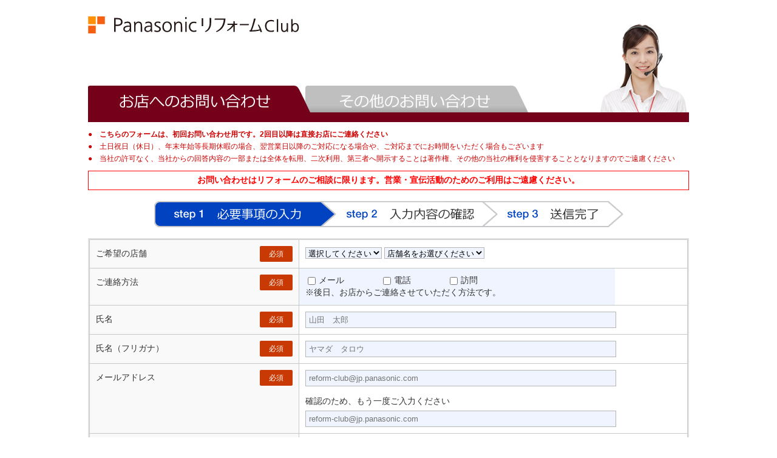

--- FILE ---
content_type: text/html; charset=utf-8
request_url: https://reform-club.panasonic.com/form/form.php
body_size: 27740
content:
<!DOCTYPE html PUBLIC "-//W3C//DTD XHTML 1.0 Transitional//EN" "http://www.w3.org/TR/xhtml1/DTD/xhtml1-transitional.dtd">
<html lang="ja">
<head>
<!-- Google Tag Manager -->
<script>(function(w,d,s,l,i){w[l]=w[l]||[];w[l].push({'gtm.start':new Date().getTime(),event:'gtm.js'});var f=d.getElementsByTagName(s)[0],  j=d.createElement(s),dl=l!='dataLayer'?'&l='+l:'';j.async=true;j.src='https://www.googletagmanager.com/gtm.js?id='+i+dl;f.parentNode.insertBefore(j,f);})(window,document,'script','dataLayer','GTM-WMTZTW6');</script>
<!-- End Google Tag Manager -->
<meta http-equiv="Content-Type" content="text/html; charset=utf-8" />
<meta name="description" content="PanasonicリフォームClub（パナソニック リフォーム クラブ）へのお問い合わせのページです。パナソニックのリフォーム会社、住宅リフォームの専門店PanasonicリフォームClub（パナソニック リフォーム クラブ）。豊富なリフォーム事例やお近くのリフォーム店を探せます。リフォームのご相談はPanasonicリフォームClub（パナソニック リフォーム クラブ）へ。" />
<meta name="keywords" content="PanasonicリフォームClub,パナソニック リフォーム クラブ,リフォーム,住宅リフォーム,住まいリフォーム,増改築,パナソニック" />
<title>お問い合わせ｜住宅リフォームのPanasonicリフォームClub</title>
<meta http-equiv="Content-Style-Type" content="text/css" />
<link rel="stylesheet" href="css/base.css" type="text/css" />
<link rel="stylesheet" href="css/exvalidation.css" type="text/css" />
<script type="text/javascript" src="./js/jquery-3.3.1.min.js"></script>
<script type="text/javascript" src="./js/jquery.easing.js"></script>
<script type="text/javascript" src="./js/exvalidation.js"></script>
<script type="text/javascript" src="./js/exchecker-ja.js"></script>
<script type="text/javascript" src="./js/jquery.autoKana.js"></script>
<script type="text/javascript" src="./js/jquery.ajaxzip2.js"></script>
<script type="text/javascript">
  window.telFlg = true;
  window.errPos = 'right';
  window.reEnter = '';
  window.pref = '';
  window.shopName = '';
</script>
<script type="text/javascript" src="./js/0_setting.js"></script>
<script type="text/javascript" src="./js/national_load.js"></script>
<script type="text/javascript" src="./js/list_load.js"></script>
<script type="text/javascript" src="./js/shop_select.js"></script>
<script type="text/javascript" src="./js/form.js"></script>
</head>
<body>
<!-- Google Tag Manager (noscript) -->
<noscript><iframe src="https://www.googletagmanager.com/ns.html?id=GTM-WMTZTW6"
        height="0" width="0" style="display:none;visibility:hidden"></iframe></noscript>
<!-- End Google Tag Manager (noscript) -->
<div id="wrap">
  <div id="logo"><img src="img/logo.gif" width="348" height="28" /></div>
  <div id="form-head">
    <ul id="form-head-tab">
      <li id="form-tab-shop-on">お店へのお問い合わせ</li>
      <li id="form-tab-other"><a href="form.php?ftype=d">その他のお問い合わせ</a></li>
    </ul>
    <div id="form-head-img"><img src="img/head_img.jpg" width="148" height="158" alt="" /></div>
  </div>
  <ul class="notice-list cl-notice">
    <li class="point">こちらのフォームは、初回お問い合わせ用です。2回目以降は直接お店にご連絡ください</li>
    <li>土日祝日（休日）、年末年始等長期休暇の場合、翌営業日以降のご対応になる場合や、ご対応までにお時間をいただく場合もございます</li>
    <li>当社の許可なく、当社からの回答内容の一部または全体を転用、二次利用、第三者へ開示することは著作権、その他の当社の権利を侵害することとなりますのでご遠慮ください</li>
  </ul>
  <p class="notice-lead">お問い合わせはリフォームのご相談に限ります。営業・宣伝活動のためのご利用はご遠慮ください。</p>
  <div class="step-wrap"><img src="img/step01.gif" width="773" height="43" /></div>
  <form name="form" id="form" method="post" action="form_confirm.php">
  <div class="form-wrap">
      <table border="0" cellspacing="0" cellpadding="0" class="form-table">
        <tr>
          <th scope="row"><div class="form-title">
            <div class="head">ご希望の店舗</div>
            <div class="require-head">必須</div>
          </div></th>
          <td>
            <div class="form-container">
              <div class="form-main">
                  <select name="shop_pref" id="shop_pref">
                    <option value="">選択してください</option>
                  </select>
                <select name="shopName" id="shopName">
                    <option value="">店舗名をお選びください</option>
                </select>
              </div>
              <div id="check-shopName" class="form-success">
                <p>入力完了</p>
              </div>
            </div>
          </td>
        </tr>
        <tr>
          <th scope="row">
            <div class="form-title">
              <div class="head">ご連絡方法</div>
              <div class="require-head">必須</div>
            </div>
          </th>
          <td><div class="form-container">
            <div id="contact" class="form-main">
              <ul class="form-list">
                <li><input type="checkbox" name="contact[]" value="0" id="contact-mail" class="formNb" ><label for="contact-mail">メール</label></li>
                <li><input type="checkbox" name="contact[]" value="1" id="contact-tel" class="formNb" ><label for="contact-tel">電話</label></li>
                <li><input type="checkbox" name="contact[]" value="2" id="contact-visit" class="formNb" ><label for="contact-visit">訪問</label></li>
                </ul>
              <p >※後日、お店からご連絡させていただく方法です。</p>
            </div>
            <div id="check-contact" class="form-success">
              <p>入力完了</p>
            </div>
          </div>
          </td>
        </tr>

        <tr>
          <th scope="row"><div class="form-title">
            <div class="head">氏名</div>
            <div class="require-head">必須</div>
          </div></th>
          <td>
            <div class="form-container">
              <div class="form-main"><input name="name" type="text" value="" id="name" placeholder="山田　太郎" /></div>
              <div id="check-name" class="form-success">
                <p>入力完了</p>
              </div>
            </div>
          </td>
        </tr>
        <tr>
          <th scope="row"><div class="form-title">
            <div class="head">氏名（フリガナ）</div>
            <div class="require-head">必須</div>
          </div></th>
          <td>
            <div class="form-container">
              <div class="form-main"><input name="kana" type="text" value="" id="kana" placeholder="ヤマダ　タロウ" /></div>
              <div id="check-kana" class="form-success">
                <p>入力完了</p>
              </div>
            </div>
          </td>
        </tr>
        <tr>
          <th scope="row"><div class="form-title">
            <div class="head">メールアドレス</div>
            <div class="require-head">必須</div>
          </div></th>
          <td>
          <div class="form-section">
            <div class="form-container">
              <div class="form-main"><input name="mail" type="email" value="" id="mail" placeholder="reform-club@jp.panasonic.com" /></div>
              <div id="check-mail" class="form-success">
                <p>入力完了</p>
              </div>
            </div>
          </div>
          <div>
            <div class="form-container form-2nd">
              <div class="form-main">
                <p class="mail-comfirm-txt">確認のため、もう一度ご入力ください</p>
                <input name="remail" type="email" value="" id="remail" placeholder="reform-club@jp.panasonic.com" />
              </div>
              <div id="check-remail" class="form-success">
                <p>入力完了</p>
              </div>
            </div>
          </div></td>
        </tr>
        <tr>
          <th scope="row"><div class="form-title">
            <div class="head">住所</div>
            <div class="require-head">必須</div>
          </div></th>
          <td>
            <div class="form-section">
              <div class="form-container">
                <div class="form-main">
                  <div id="post-num-wrap">
                    <div id="post-num-left">
                      郵便番号
                      <input name="zip" type="tel" value="" id="zip" class="post-num" placeholder="1234567" />
                      <input type="button" value="住所検索" id="search" />
                    </div>
                    <div id="post-num-right">※郵便番号に誤りがある場合、<br />住所の自動入力は行われません</div>
                  </div>
                  <p id="post-num-notice">※数字のみ。「-」ハイフンは入れないでください。</p>
                </div>
                <div id="check-zip" class="form-success">
                  <p>入力完了</p>
                </div>
              </div>
            </div>
            <div class="form-section form-container form-2nd">
              <div class="form-main">
                <p>都道府県</p>
                <select name="pref" id="pref">
<option value="">選択してください</option>
<option value="0">北海道</option>
<option value="1">青森県</option>
<option value="2">岩手県</option>
<option value="3">宮城県</option>
<option value="4">秋田県</option>
<option value="5">山形県</option>
<option value="6">福島県</option>
<option value="7">茨城県</option>
<option value="8">栃木県</option>
<option value="9">群馬県</option>
<option value="10">埼玉県</option>
<option value="11">千葉県</option>
<option value="12">東京都</option>
<option value="13">神奈川県</option>
<option value="14">新潟県</option>
<option value="15">富山県</option>
<option value="16">石川県</option>
<option value="17">福井県</option>
<option value="18">山梨県</option>
<option value="19">長野県</option>
<option value="20">岐阜県</option>
<option value="21">静岡県</option>
<option value="22">愛知県</option>
<option value="23">三重県</option>
<option value="24">滋賀県</option>
<option value="25">京都府</option>
<option value="26">大阪府</option>
<option value="27">兵庫県</option>
<option value="28">奈良県</option>
<option value="29">和歌山県</option>
<option value="30">鳥取県</option>
<option value="31">島根県</option>
<option value="32">岡山県</option>
<option value="33">広島県</option>
<option value="34">山口県</option>
<option value="35">徳島県</option>
<option value="36">香川県</option>
<option value="37">愛媛県</option>
<option value="38">高知県</option>
<option value="39">福岡県</option>
<option value="40">佐賀県</option>
<option value="41">長崎県</option>
<option value="42">熊本県</option>
<option value="43">大分県</option>
<option value="44">宮崎県</option>
<option value="45">鹿児島県</option>
<option value="46">沖縄県</option>
<!--                  <option value="" selected="selected">選択してください</option>
                  <option value="北海道">北海道</option>
                  <option value="青森県">青森県</option>
                  <option value="岩手県">岩手県</option>
                  <option value="宮城県">宮城県</option>
                  <option value="秋田県">秋田県</option>
                  <option value="山形県">山形県</option>
                  <option value="福島県">福島県</option>
                  <option value="茨城県">茨城県</option>
                  <option value="栃木県">栃木県</option>
                  <option value="群馬県">群馬県</option>
                  <option value="埼玉県">埼玉県</option>
                  <option value="千葉県">千葉県</option>
                  <option value="東京都">東京都</option>
                  <option value="神奈川県">神奈川県</option>
                  <option value="新潟県">新潟県</option>
                  <option value="富山県">富山県</option>
                  <option value="石川県">石川県</option>
                  <option value="福井県">福井県</option>
                  <option value="山梨県">山梨県</option>
                  <option value="長野県">長野県</option>
                  <option value="岐阜県">岐阜県</option>
                  <option value="静岡県">静岡県</option>
                  <option value="愛知県">愛知県</option>
                  <option value="三重県">三重県</option>
                  <option value="滋賀県">滋賀県</option>
                  <option value="京都府">京都府</option>
                  <option value="大阪府">大阪府</option>
                  <option value="兵庫県">兵庫県</option>
                  <option value="奈良県">奈良県</option>
                  <option value="和歌山県">和歌山県</option>
                  <option value="鳥取県">鳥取県</option>
                  <option value="島根県">島根県</option>
                  <option value="岡山県">岡山県</option>
                  <option value="広島県">広島県</option>
                  <option value="山口県">山口県</option>
                  <option value="徳島県">徳島県</option>
                  <option value="香川県">香川県</option>
                  <option value="愛媛県">愛媛県</option>
                  <option value="高知県">高知県</option>
                  <option value="福岡県">福岡県</option>
                  <option value="佐賀県">佐賀県</option>
                  <option value="長崎県">長崎県</option>
                  <option value="熊本県">熊本県</option>
                  <option value="大分県">大分県</option>
                  <option value="宮崎県">宮崎県</option>
                  <option value="鹿児島県">鹿児島県</option>
                  <option value="沖縄県">沖縄県</option>-->
                </select>
              </div>
              <div id="check-pref" class="form-success">
                <p>入力完了</p>
              </div>
            </div>
            <div class="form-section form-container form-2nd">
              <div class="form-main">
                <p>市区町村</p>
                <div><input name="city" type="text" value="" id="city" placeholder="門真市門真" /></div>
              </div>
              <div id="check-city" class="form-success">
                  <p>入力完了</p>
              </div>
            </div>
            <div class="form-container form-2nd">
              <div class="form-main">
                <p>番地以下、ビル名・マンション名</p>
                <div><input name="area" type="text" value="" id="area" placeholder="1048 ○○ビル" /></div>
              </div>
          </div></td>
        </tr>
        <tr>
          <th scope="row"><div class="form-title">
            <div class="head">電話番号</div>
            <div id="require-head-tel" class="require-head">必須</div>
          </div></th>
          <td>
            <div class="form-container">
              <div class="form-main">
                <div><input name="tel" type="tel" value="" id="tel" placeholder="0000000000" /></div>
                <p class="tel-notice">※数字のみ。「-」ハイフンは入れないでください。</p>
              </div>
              <div id="check-tel" class="form-success">
                <p>入力完了</p>
              </div>
            </div>
          </td>
        </tr>
        <tr>
          <th scope="row"><div class="form-title">
            <div class="head">お問い合わせ内容<br>
              ※ポイントのみご入力ください。<br>(詳細内容は店舗からの返信後にお打合せください)<br>
              ※URLやメールアドレスは記入できません。</div>
            <div class="require-head">必須</div>
          </div></th>
          <td>
            <div class="form-container">
              <div class="form-main">
                <div class="inquiry-textarea-wrap">
                  <div class="inquiry-textarea"><textarea name="inquiry" id="inquiry" placeholder="ここに内容をいれてください。&#13;&#10;(200文字以内)" ></textarea></div>
                  <div class="inquiry-exp-wrap">
                    <p class="inquiry-exp-title">〈記入内容例〉</p>
                    <ul class="inquiry-exp-list">
                      <li>リフォーム内容と費用について</li>
                      <li>お見積りのご依頼について</li>
                      <li>工事期間について</li>
                      <li>見学会について</li>
                      <li>現在の住まいのお悩みについて<br />
                          など</li>
                    </ul>
                  </div>
                </div>
            </div>
              <div id="check-inquiry" class="form-success">
                <p>入力完了</p>
              </div>
            </div>
          </td>
        </tr>
        <tr>
          <th scope="row">
            <div class="form-title">
              <div class="head">利用規約</div>
              <div class="require-head">必須</div>
            </div>
          </th>
          <td><div>
            <div class="form-policy">
            <p>下記をお読みの上、同意される場合はチェックボックスにチェックを入れてください。</p>
            <div class="policy-wrap">
              <p class="policy-title">個人情報の取扱いに関する規約</p>
              <dl>
                <dt>第１条（総則）</dt>
                <dd>パナソニック　 ハウジングソリューションズ株式会社<br>
                  営業本部 住宅・建築政策推進室 政策企画部（以下「当社」といいます）は、次の各号に掲げるサービス（以下「本サービス」といいます）をお申込者様（以下「お客様」といいます）にご提供するに際し、当社所定の「個人情報保護方針」及び「個人情報の取扱いに関する規約」（以下「本規約」といいます）に基づき、お客様よりお預かりした特定の個人を識別するための情報（以下「個人情報」といいます）を適切に取り扱うものとします。</dd>
                <dd>（１）ご希望のリフォーム関連資料を送付するサービス</dd>
                <dd>（２）リフォームに関するお問合せ（ご質問、ご相談等）に回答するサービス</dd>
                <dd>（３）メールマガジンを定期的に発信するサービス</dd>
                <dt>第２条（利用目的）</dt>
                <dd>当社は、次の各号に掲げる目的の達成に必要な範囲内において個人情報を利用できるものとします。なお、当社は、お客様ご本人から新たに同意を得ることなく、個人情報をその他の目的のために使用いたしません。</dd>
                <dd>（１）リフォーム関連資料の送付</dd>
                <dd>（２）リフォームに関するお問合せの各地PanasonicリフォームClub加盟店（以下「加盟店」といいます）へのお取次ぎ及びお問合せ履歴の保管・管理</dd>
                <dd>（３）メールマガジンの発信</dd>
                <dd>（４）本サービスに関するお問合せ（ご質問、ご相談等）への回答</dd>
                <dd>（５）前各号に掲げる目的に付帯関連するお客様への通知・連絡</dd>
                <dt>第３条（個人情報の任意提供）</dt>
                <dd>当社への個人情報のご提供はお客様ご本人の任意によるものであるところ、前条に掲げる目的の達成に必要となる情報を当社にご提供いただけない場合、本サービスの一部又は全部をご利用いただけない可能性があることをお客様は了承するものとします。</dd>
                <dt>第４条（個人情報の第三者提供）</dt>
                <dd class="number">１．当社は、「個人情報の保護に関する法律（平成一五年五月三十日法律第五十七号）」第２３条第１項各号に定めるもののほか、お客様ご本人からの同意を得ることなく、個人情報を第三者に対し提供いたしません。</dd>
                <dd class="number">２．前項の定めにかかわらず、第１条第２号のサービスをお客様にご提供する場合、当社は加盟店に対し個人情報を提供できるものとします。なお、この場合、加盟店は、次に掲げる目的の達成に必要な範囲内において個人情報を利用できるものとします。</dd>
                <dd>（１）リフォームに関するお問合せへの回答及びお問合せ履歴の保管・管理</dd>
                <dd>（２）前号に掲げる目的に付帯関連するお客様への通知・連絡</dd>
                <dt>第５条（個人情報の取扱いの委託）</dt>
                <dd>当社は、第２条各号の目的の達成に必要な範囲内において、個人情報の取扱いの一部又は全部を当社との間で適切に個人情報保護に関する契約を締結した委託先に委託できるものとします。<br>
                  本サービスお申し込みに際し、当社又は当社が業務委託する事業者又は業務提携先が、クッキーを利用して情報を収集することについてご同意を頂きます。<br>
                  お客様は、ブラウザ（閲覧ソフト）の設定により、クッキーの受け取りを拒否したり、クッキーを受け取ったとき警告を表示させたりできますが、その結果、サービスの全部または一部がご利用になれなくなることがあります。</dd>
                <dt>第６条（安全管理のために講じた措置）</dt>
                <dd>当社は、個人情報の漏えい、滅失、毀損等（以下、「漏えい等」）を防止するため、個人情報保護方針を策定したうえで下記の措置を講じています。</dd>
                <dd class="indent">・個人情報保護の責任者を設置し、個人情報保護の体制を整備しています。</dd>
                <dd class="indent">・個人情報の取得、利用、保存、提供、削除・廃棄等の段階ごとに、取り扱い方法、責任者の役割等について個人情報の取り扱いルールを策定するとともに、定期的な内部監査等により管理状況の確認を実施しています。</dd>
                <dd class="indent">・個人情報の取り扱いの留意事項等について、従業員に定期的な教育・研修を実施しています。</dd>
                <dd class="indent">・個人情報を取り扱うゾーンの入退出管理などの物理的対策を講じることにより、個人情報への不正なアクセスや持ち出し等を防止するための措置を講じています。</dd>
                <dd class="indent">・情報に応じて、アクセス制限、アクセス証跡の取得、データの暗号化等の措置を実施するとともに、情報システムを外部からの不正アクセスまたは不正ソフトウェアなどから保護する仕組みを導入しています。</dd>
                <dd class="indent">・個人情報を外国に保管している場合には、当該外国における個人情報の保護に関する制度を把握した上で安全管理措置を実施しています。</dd>
                <dd class="indent">・万一当社の取り扱う個人情報について漏えい等の事態が生じたときは、法令の定めに従い、個人情報保護委員会への報告やご本人への通知等の適切な対応をとります。</dd>
                <dt>第７条（個人情報の開示等及びお問合せ窓口）</dt>
                <dd>当社は、お客様からのご請求により、当社がお預かりしている個人情報の消去、利用目的の通知・開示、内容の訂正・追加・削除、利用の停止又は提供の停止（以下「開示等」といいます）に応じます。<br>
                  なお、開示等並びに個人情報の取扱いについてのご質問、ご不明点、ご不満等お問い合わせ窓口は次のとおりとします。
                </dd>
                </dl>
              <p>パナソニック ハウジングソリューションズ株式会社<br />
                営業本部<br />
                住宅・建築政策推進室 政策企画部<br />
                〒571-8686　大阪府門真市門真1048<br />
                TEL 06-6908-1131(大代表)</p>
            </div>
            </div>
            <div class="form-container">
              <div id="policy" class="form-main">
                <ul class="form-list">
                  <li><input type="checkbox" name="policy" value="0" id="policy-chk" class="formNb" ><label for="policy-chk">利用規約に同意する</label>
                    </li>
                  </ul>
              </div>
              <div id="check-policy" class="form-success">
                <p>入力完了</p>
              </div>
            </div>
          </div></td>
        </tr>
      </table>
  </div>
  <div class="submit-wrap"><img src="img/err_btn.gif" height="63" width="616" class="submit-no-complete"><button name="submit" type="submit" id="submit-btn"></button></div>
  <input name="ftype" type="hidden" value="0" />
  <input name="shopID" type="hidden" value="" id="shopID" />
  <input name="token" type="hidden" value="aa6d4395017dffe08868f5d43aa2a0d0" />
  </form>
</div>

<!-- Google Code for &#12501;&#12457;&#12540;&#12512;_&#12372;&#30456;&#35527;&#12539;&#12362;&#21839;&#12356;&#21512;&#12431;&#12379; Conversion Page -->
<script type="text/javascript">
/* <![CDATA[ */
var google_conversion_id = 867461569;
var google_conversion_label = "YqW4CKaO64QBEMHT0Z0D";
var google_remarketing_only = false;
/* ]]> */
</script>
<script type="text/javascript" src="//www.googleadservices.com/pagead/conversion.js">
</script>
<noscript>
<div style="display:inline;">
<img height="1" width="1" style="border-style:none;" alt="" src="//www.googleadservices.com/pagead/conversion/867461569/?label=YqW4CKaO64QBEMHT0Z0D&amp;guid=ON&amp;script=0"/>
</div>
</noscript>

<script type="text/javascript" language="javascript">
  /* <![CDATA[ */
  var yahoo_ydn_conv_io = "5oY4I.wOLDVrkBe1iD6F";
  var yahoo_ydn_conv_label = "WOFIIDERLKVHZ666G6N479388";
  var yahoo_ydn_conv_transaction_id = "";
  var yahoo_ydn_conv_value = "0";
  /* ]]> */
</script>
<script type="text/javascript" language="javascript" charset="UTF-8" src="https://b90.yahoo.co.jp/conv.js"></script>
</body>
</html>


--- FILE ---
content_type: text/css
request_url: https://reform-club.panasonic.com/form/css/base.css
body_size: 9049
content:
@charset "utf-8";

body {
	margin: 0;
	padding: 0;
	text-align: center;
	background: #fff;
	color:#333;
	font-family:"ヒラギノ角ゴ Pro W3","Hiragino Kaku Gothic Pro",HiraKakuPro-W3,"メイリオ", Meiryo,"ＭＳ Ｐゴシック","MS PGothic",sans-serif;
	font-size: 85%;
	line-height: 1.5em;
}

a,
a:visited {
   color: #0099FF;
   text-decoration: underline;
}

a:hover,
a:active {
   color: #5ED0FF;
   text-decoration: underline;
}

/*空白削除*/
p,div,span,ul,ol,li,blockquote,h1,h2,h3,h4,h5,h6,form,img,dl, dt, dd {
	margin: 0;
	padding: 0;
}

ul { list-style: none;}

a img {
	border: none;
	border-style: none;
 	decoration: none;
	outline: none;
}

.clearfix:after{
    content:".";
    display:block;
    height:0;
    clear:both;
    visibility:hidden;
}
.clearfix{
    display:inline-block;
    min-height:1%;  /* for IE 7*/
}
/* Hides from IE-mac */
* html .clearfix { height: 1%; }
.clearfix { display: block; }
/* End hide from IE-mac */


/* --- form setting ---*/

input[type=checkbox] {
    vertical-align: middle;
	margin-right: 5px;
}
input[type=radio] {
	margin: 0;
	padding: 0;
	vertical-align: middle;
	margin-right: 5px;
}
input[type=text],
input[type=email],
input[type=number],
input[type=tel] {
	width: 500px;
	padding: 5px;
	border: #B6B6B6 1px solid;
	background: #F0F4FF;
}
select {
	border: #B6B6B6 1px solid;
	background: #F0F4FF;
}
textarea {
	resize: vertical;
	box-sizing: border-box;
	width: 100%;
	height: 150px;
	padding: 5px;
	border: #B6B6B6 1px solid;
	background: #F0F4FF;
	font-family:"ヒラギノ角ゴ Pro W3","Hiragino Kaku Gothic Pro",HiraKakuPro-W3,"メイリオ", Meiryo,"ＭＳ Ｐゴシック","MS PGothic",sans-serif;
}

.first {
	background: #F0F4FF;
}

.norequired {
	background: #fff;
}

input[type=tel].post-num {
	width: 190px;
}

input[type=text].tel1 {
	width: 50px;
}

input[type=text].tel2 {
	width: 100px;
}

input[type=text].tel3 {
	width: 100px;
}

.submit-wrap,
.send-wrap {
	margin: 30px 0;
}

.submit-no-complete {
	display: block;
	width: 616px;
	height: 63px;
	margin: 0 auto;
}

#submit-btn {
	display: none;
	overflow: hidden;
	width: 616px;
	height: 63px;
	margin: 0 auto;
	padding: 0;
	text-indent: 105%;
	white-space: nowrap;
	background: url(../img/confirm_btn.gif) left top no-repeat;
	border: none;
	cursor: pointer;
}

#send-btn {
	display: block;
	overflow: hidden;
	width: 616px;
	height: 63px;
	margin: 0 auto;
	padding: 0;
	text-indent: 105%;
	white-space: nowrap;
	background: url(../img/send_btn.gif) left top no-repeat;
	border: none;
	cursor: pointer;
}

#revise-btn {
	display: block;
	overflow: hidden;
	width: 206px;
	height: 63px;
	margin: 0 auto;
	padding: 0;
	text-indent: 105%;
	white-space: nowrap;
	background: url(../img/revise_btn.gif) left top no-repeat;
	border: none;
	cursor: pointer;
}

/* form err css */

.err,
input[type="text"].err,
input[type="email"].err,
input[type="number"].err,
input[type="tel"].err {
	background-color: #FFFFCA;
}

a.err span {
	background-color: #FFFFCA;
}

.ok,
input[type="text"].ok,
input[type="email"].ok,
input[type="number"].ok,
input[type="tel"].ok {
	background-color: #fff;
}

a.ok span {
	background-color: #fff;
}

input:-webkit-autofill {
	-webkit-box-shadow: 0 0 0px 1000px white inset;
}
/* --- /form setting ---*/



#wrap {
	width: 990px;
	margin: 0 auto;
	text-align: left;
}

#logo {
	margin-top: 27px;
	margin-bottom: 86px;
}

#form-head {
	position: relative;
}

#title {
	margin-bottom: 10px;
	padding-bottom: 10px;
	border-bottom: #74001A 4px solid;
	color: #74001A;
	font-size: 200%;
}

.title-name {
	padding-right: 160px;
	line-height: 1.3;
}

#form-head-img {
	position: absolute;
	bottom: 4px;
	right: 0;
}

#mag-btn {
	position: absolute;
	top: -10px;
	left: 26em;
}

.cl-notice {
	color: #CC0000;
}

.size-notice {
	margin-top: 5px;
	font-size: 89%;
}

.notice-list {
	font-size: 89%;
}

.notice-list li {
	position: relative;
	padding-left: 1.2rem;
}

.notice-list li::before {
	content: "●";
	position: absolute;
	left: 0;
	top: 0;
}

.notice-list li.point {
	font-weight: bold;
}

.notice-lead {
	margin-top: 10px;
	padding: 5px 10px;
	border: 1px solid #ff0000;
	font-weight: bold;
	color: #ff0000;
	text-align: center;
}

.step-wrap {
	margin: 18px 0;
	text-align: center;
}

.form-wrap {
	border: #E1E1E1 2px solid;
}

.form-table,
.confirm-table {
	width: 100%;
	border-top:  #C8C8C8 1px solid;
	border-left: #C8C8C8 1px solid;
}

.form-table th,
.form-table td,
.confirm-table th,
.confirm-table td {
	border-bottom:  #C8C8C8 1px solid;
	border-right: #C8C8C8 1px solid;
}

.form-table th,
.confirm-table th {
	width: 35%;
	padding: 10px;
	text-align: left;
	font-weight: normal;
	vertical-align: top;
	background: #F9F9F9;
}

.form-table td,
.confirm-table td {
	width: 65%;
}

.confirm-table td {
	padding: 10px;
}

.form-title {
	overflow: hidden;
}

.form-title .head {
	padding: 3px 0;
	float: left;
}

.require-head {
	float: right;
	padding: 3px 15px;
	color: #fff;
	font-size: 89%;
	background: #C93903;
	border-radius: 2px;
}

.form-container {
	display: table;
	width: 100%;
}
.form-2nd {
	margin-top: -10px;
}

.form-main {
	display: table-cell;
	width: 500px;
	padding: 10px;
	float: left;
}

.form-main.textarea {
	width: 510px;
	padding: 10px 0 10px 10px;
}

.form-policy {
	width: 500px;
	padding: 10px;
}

.privacy-link-main {
	margin-top: 15px;
	padding-left: 1em;
	text-indent: -1em;
}

.privacy-link-main a {
	color: #CC0000;
}

.form-success {
	display: table-cell;
	width: 99px;
	padding-bottom: 13px;
	vertical-align: bottom;
}

#check-shopName {
	padding-bottom: 8px;
}

.form-success p {
	display: none;
	padding-left: 30px;
	background: url(../img/check_icon.png) left top no-repeat;
	min-height: 23px;
}

.form-section {
	margin-bottom: 5px;
}

#shop-pref-wrap {
	margin-right: 20px;
}

.tel-notice {
	margin-top: 5px;
	font-size: 65%;
}

.form-list {
	overflow: hidden;
}

.form-list li {
	float: left;
	margin-left: 60px;
}

.form-list li:first-child {
	margin-left: 0;
}

.mail-comfirm-txt {
	margin-bottom: 5px;
}

#post-num-wrap {
	overflow: hidden;
}

#post-num-left {
	float: left;
	width: 350px;
}

#post-num-right {
	float: left;
	width: 140px;
	padding-left: 1em;
	font-size: 65%;
	color: #ff0000;
	text-indent: -1em;
	line-height: 1.2;
}

#post-num-notice {
	margin-top: 5px;
	margin-left: 60px;
	font-size: 65%;
}

.inquiry-textarea-wrap {
	overflow: hidden;
}

.inquiry-textarea {
	width: 280px;
	float: left;
	margin-right: 10px;
}

.inquiry-textarea-other textarea {
	height: 100px;
}


.inquiry-exp-wrap {
	width: 210px;
	float: left;
	font-size: 89%;
}
.inquiry-exp-title {
	font-weight: bold;
}
.inquiry-exp-list {
	margin-left: 20px;
	list-style: disc;
}

.inquiry-exp-list li {
	text-indent: -5px;
}


.inquiry-lead {
	font-weight: bold;
}

.inquiry-list {
	overflow: hidden;
	margin-left: -30px;
	margin-top: -10px;
}

.inquiry-list li {
	float: left;
	width: 130px;
	margin-left: 30px;
	margin-top: 10px;
	white-space: nowrap;
}

.policy-wrap {
	overflow-y: scroll;
	height: 200px;
	margin-bottom: 10px;
	padding: 10px;
	font-size: 89%;
	border: #B6B6B6 1px solid;
}

.policy-title {
	font-weight: bold;
}

.policy-wrap dt {
	margin-top: 10px;
}

.policy-wrap dd {
	margin-left: 15px;
}

.policy-wrap dd.indent {
	padding-left: 1em;
	text-indent: -1em;
}



.confirm-title {
	margin-bottom: 10px;
}

.confirm-notice {
	margin: 20px 0;
	text-align: center;
}

.thanks-wrap {
	padding: 120px 0;
	text-align: center;
}

.thanks-title {
	margin-bottom: 15px;
	font-weight: bold;
}

.thanks-close {
	margin-top: 30px;
}


/*--- tab ---*/
#form-head-tab {
	overflow: hidden;
	position: relative;
	margin-bottom: 10px;
	border-bottom: #74001A 16px solid;
	z-index: 100;
}

#form-tab-shop-on {
	float: left;
	width: 358px;
	height: 44px;
	background: url(../img/tab_shop_on.jpg) left top no-repeat;
	overflow: hidden;
	text-indent: 105%;
	white-space: nowrap;
}

#form-tab-shop {
	float: left;
	overflow: hidden;
	text-indent: 105%;
	white-space: nowrap;
}


#form-tab-shop a {
	display: block;
	width: 358px;
	height: 44px;
	background: url(../img/tab_shop.jpg) left top no-repeat;
	background-position: 0 0;
}

#form-tab-shop a:hover {
	background-position: 0 -44px;
}


#form-tab-other-on {
	float: left;
	overflow: hidden;
	text-indent: 105%;
	white-space: nowrap;
	width: 367px;
	height: 44px;
	background: url(../img/tab_other_on.jpg) left top no-repeat;
}

#form-tab-other {
	float: left;
	overflow: hidden;
	text-indent: 105%;
	white-space: nowrap;
}

#form-tab-other a {
	display: block;
	width: 367px;
	height: 44px;
	background: url(../img/tab_other.jpg) left top no-repeat;
	background-position: 0 0;
}

#form-tab-other a:hover {
	background-position: 0 -44px;
}


/*--- mag_sample ---*/
#mag-wrap {
	width: 600px;
	margin: 0 auto;
	text-align: left;
}

#mag-head {
	position: relative;
}

#mag-head-close {
	position: absolute;
	top: 0;
	right: 0;
}

#mag-content {
	margin: 30px;
	text-align: center;
}

.close-block {
	display: inline-block;
	margin-top: 20px;
	padding-top: 5px;
}

.close-block a {
	color: #333;
}

--- FILE ---
content_type: text/css
request_url: https://reform-club.panasonic.com/form/css/exvalidation.css
body_size: 2959
content:
@charset "utf-8";

.errMsg {
	margin-left: 1em;
	padding-right: 10px;
	padding-bottom: 1px;
	display: block;
	line-height: 1.4;
	text-indent: -.9em;
}

.formError {
	padding-bottom: 13px;
	display: block;
	text-align: left;
}
.fixed {
	padding-bottom: 0;
}

	.formError .formErrorClose {
		padding-bottom: 9px;
		border: solid #0042C0 2px;
		border-radius: 12px;
		-moz-border-radius: 12px;
		-webkit-border-radius: 12px;
		display: block;
		width: 22px;
		height: 13px;
		position: absolute;
		top: -4px;
		right: -4px;
		color: #efefef;
		background: #0042C0;
		font-weight: bold;
		text-align: center;
		vertical-align: top;
		cursor: pointer;
		box-shadow: 1px -1px 3px #888;
		-moz-box-shadow: 1px -1px 3px #888;
		-webkit-box-shadow: 1px -1px 3px #888;
    _z-index:2;
	}
	.formError .formErrorClose:hover {
		background: #666;
	}
	.fixed .formErrorClose {
		display: none;
	}

	.formError .formErrorContent {
		border-radius: 3px;
		-moz-border-radius: 3px;
		-webkit-border-radius: 3px;
		padding: 6px 10px;
		width: 180px;
    position:relative;
		color: #fff;
		background: #0042C0;
		font-family: "Lucida Sans Unicode","Lucida Grande",Arial,Helvetica,"ヒラギノ丸ゴ Pro W4",HiraMaruPro-W4,"ヒラギノ角ゴ Pro W3","メイリオ",Meiryo,Osaka,sans-serif;
		font-size: 11px;
		box-shadow: 0px 0px 6px #888;
		-moz-box-shadow: 0px 0px 6px #888;
		-webkit-box-shadow: 0px 0px 6px #888;
    _z-index:1;
	}
	.fixed .formErrorContent {
		margin-top: .5em;
		border-radius: 0;
		-moz-border-radius: 0;
		-webkit-border-radius: 0;
		background: #f60;
		box-shadow: none;
		-moz-box-shadow: none;
		-webkit-box-shadow: none;
	}
	.fadeOut {
		opacity: .2;
		filter: alpha(opacity=20);
	}

	.formError .formErrorArrow {
		width: 15px;
		height: 15px;
		position: absolute;
		bottom: 0;
		left: 20px;
    _z-index:0;
	}
	.fixed .formErrorArrow {
		display: none;
	}
	.formError .formErrorArrowBottom {
		margin: -6px;
		top: 0;
	}
	.fixed .formErrorArrowBottom {
		display: none;
	}

		.formError .formErrorArrow div {
			margin: 0 auto;
			display: block;
			height: 1px;
			background: #0042C0;
			line-height: 0px;
			font-size: 0px;
			box-shadow: 0px 2px 3px #888;
			-moz-box-shadow: 0px 2px 3px #888;
			-webkit-box-shadow: 0px 2px 3px #888;
		}
			.formError .formErrorArrowBottom div{
				box-shadow: none;
				-moz-box-shadow: none;
				-webkit-box-shadow: none;
			}

		.formError .formErrorArrow .line10 {
			width: 19px;
		}
		.formError .formErrorArrow .line9 {
			width: 17px;
		}
		.formError .formErrorArrow .line8 {
			width: 15px;
		}
		.formError .formErrorArrow .line7 {
			width: 13px;
		}
		.formError .formErrorArrow .line6 {
			width: 11px;
		}
		.formError .formErrorArrow .line5 {
			width: 9px;
		}
		.formError .formErrorArrow .line4 {
			width: 7px;
		}
		.formError .formErrorArrow .line3 {
			width: 5px;
		}
		.formError .formErrorArrow .line2 {
			width: 3px;
		}
		.formError .formErrorArrow .line1{
			width: 1px;
		}

--- FILE ---
content_type: application/javascript
request_url: https://reform-club.panasonic.com/form/js/shop_select.js
body_size: 3368
content:
(function($){
	var domSet;
	$(function(){
		init();
		shopNameSelect();
	});

	function init() {
		domSet = new Domset();
		prefSelect();
		if(window.pref !== '') {
			$("#shop_pref").val(window.pref);
			loadNational(window.pref);
		}

		$('#shop_pref').change(function(event) {
			var _val = $(this).val();
			loadNational(_val);
			$('#shopName').prop('disabled',true);
		});
	}

	function loadNational(id) {
		var _prefID = id;

		// var _prefObj = pref.getPrefObj();

		var _listURL = 'get_api_value.php?mode=get-shop-pref-info&val=' + _prefID;
		// var _listURL = '/shop/xml/shop-pref-info/sd/' + _prefID + '.xml';
		var _xml_list = ShopListSend.setSend(_listURL);

		// ShopList取得
		_xml_list.done(function(data) {
			var _listObj = ShopListSend.xml_parse(data);
			domSet.setSelect(_listObj);
		});


	}

	/**
	 * @Class
	 * @name GetPref
	 * @description 都道府県のslug name 等取得
	*/
	function GetPref(obj, pref) {
		this._obj = obj;
		this._pref = pref;
	}

	GetPref.prototype = {

		/**
		 * @method
		 * @name setId
		 * @description 都道府県名からcode取得
		*/
		setId: function(name) {
			var _self = this;
			var _name = name;
			var _id = '';
			for (var i = 0; i < _self._obj.length; i++) {
				if(_name === _self._obj[i]['name']) {
					_id = _self._obj[i]['code'];
				}
			}
			return _id;
		},
		getID: function(pref) {
			var _pref = pref;
			var _prefID = this.setId(_pref);
			return _prefID;
		}
	}


	/**
	 * @Class
	 * @name Domset
	 * @description 都道府県のslug name 等取得
	*/
	function Domset() {
		this._firstFlg = false;
	}

	Domset.prototype = {

		setSelect: function(obj) {
			var _obj = obj;

			var _selectDom = '<option value="">ショップ名をお選びください</option>';
			for (var i = 0; i < _obj.length; i++) {
				if(_obj[i]['club_name'] !== '') {
					_name = _obj[i]['club_name'];
				} else {
					_name = _obj[i]['name'];
				}
				if(_obj[i]['shop_email2'] !== '') {
					_selectDom += '<option id="' + _obj[i]['shop_id'] + '" value="' + _name + '（' + _obj[i]['shop_address2'] + '）">' + _name + '（' + _obj[i]['shop_address2'] + '）</option>';
				}
			}
			$('#shopName').val('');
			$('#shopName').empty();
			$('#shopName').append(_selectDom);

			if(!this._firstFlg) {
				this._firstFlg = true;
				if(window.shopName !== '') {
					$("#shopName").val(window.shopName);
				}
			}
			window.validation.laterCall('#' + 'shop_pref');
			window.validation.laterCall('#' + 'shopName');
			$('#shopName').prop('disabled',false);
		}
	}

	function prefSelect() {
		var _prefURL = 'get_api_value.php?mode=get-shop-all-info';
		// var _prefURL = '/shop/xml/shop-all-info/all.xml';
		var _xml_pref = NationalSend.setSend(_prefURL);


		_xml_pref.done(function(data) {
			// 都道府県データをobjに変換
			var _xmlObj = NationalSend.xml_parse(data);
			_selectDom = '';
			var _name = '';
			for (var i = 0; i < _xmlObj.length; i++) {
				if(_xmlObj[i]['count'] !== '0') {
					_selectDom += '<option value="' + _xmlObj[i]['code'] + '">' + _xmlObj[i]['name'] + '</option>';
				}
			}
			$('#shop_pref').append(_selectDom);

			if(window.pref !== '') {
				$('#shop_pref').val(window.pref);
			}
		});

	}


	function shopNameSelect() {
		$('#shopName').change(function(event) {
			$('#shopID').val($(this).children('option:selected').attr('id'));
		});
	}


})(jQuery);

--- FILE ---
content_type: application/javascript
request_url: https://reform-club.panasonic.com/form/js/jquery.ajaxzip2.js
body_size: 11502
content:
/* ================================================================ *
    jquery.ajaxzip2.js ---- 郵便番号→住所変換jQueryプラグイン

    Copyright (c) 2013 Kengo Tateishi
    https://github.com/tkengo/jquery.ajaxzip2/

    Copyright (c) 2006-2007 Kawasaki Yusuke <u-suke [at] kawa.net>
    http://www.kawa.net/works/ajax/ajaxzip2/ajaxzip2.html

    Permission is hereby granted, free of charge, to any person
    obtaining a copy of this software and associated documentation
    files (the "Software"), to deal in the Software without
    restriction, including without limitation the rights to use,
    copy, modify, merge, publish, distribute, sublicense, and/or sell
    copies of the Software, and to permit persons to whom the
    Software is furnished to do so, subject to the following
    conditions:

    The above copyright notice and this permission notice shall be
    included in all copies or substantial portions of the Software.

    THE SOFTWARE IS PROVIDED "AS IS", WITHOUT WARRANTY OF ANY KIND,
    EXPRESS OR IMPLIED, INCLUDING BUT NOT LIMITED TO THE WARRANTIES
    OF MERCHANTABILITY, FITNESS FOR A PARTICULAR PURPOSE AND
    NONINFRINGEMENT. IN NO EVENT SHALL THE AUTHORS OR COPYRIGHT
    HOLDERS BE LIABLE FOR ANY CLAIM, DAMAGES OR OTHER LIABILITY,
    WHETHER IN AN ACTION OF CONTRACT, TORT OR OTHERWISE, ARISING
    FROM, OUT OF OR IN CONNECTION WITH THE SOFTWARE OR THE USE OR
    OTHER DEALINGS IN THE SOFTWARE.
* ================================================================ */
;(function($) {
  var VERSION = '1.0';

  /**
   * 郵便番号
   */
  var zip  = '';

  /**
   * 住所要素
   */
  var prefElement   = null;
  var cityElement   = null;
  var areaElement   = null;
  var streetElement = null;

  /**
   * 前回フォーム入力値
   */
  var prev = '';

  /**
   * オプション
   */
  var options = {};

  /**
   * 住所データをキャッシュする郵便番号の桁数
   */
  var cacheDigit = 3;

  /**
   * キャッシュ用
   * 一度取得した住所JSONデータは郵便番号上3桁でキャッシュする
   */
  var CACHE = {};

  /**
   * 都道府県一覧
   * 都道府県IDと都道府県名のマッピング
   */
  var PREFMAP = [
      null,       '北海道',   '青森県',   '岩手県',   '宮城県',
      '秋田県',   '山形県',   '福島県',   '茨城県',   '栃木県',
      '群馬県',   '埼玉県',   '千葉県',   '東京都',   '神奈川県',
      '新潟県',   '富山県',   '石川県',   '福井県',   '山梨県',
      '長野県',   '岐阜県',   '静岡県',   '愛知県',   '三重県',
      '滋賀県',   '京都府',   '大阪府',   '兵庫県',   '奈良県',
      '和歌山県', '鳥取県',   '島根県',   '岡山県',   '広島県',
      '山口県',   '徳島県',   '香川県',   '愛媛県',   '高知県',
      '福岡県',   '佐賀県',   '長崎県',   '熊本県',   '大分県',
      '宮崎県',   '鹿児島県', '沖縄県'
  ];

  /**
   * 郵便番号から住所を検索してフォームを補完します。
   *
   * @param object options オプション
   */
  $.fn.zip2addr = function(opt) {
    // オプションを取得
    options = $.extend({}, $.fn.zip2addr.defaultOptions, opt);

    // 郵便番号を取得
    zip = '';
    this.each(function() { zip += get($(this)); });
    zip = zip.replace(/[^0-9]/g, '');
    // 郵便番号が7桁に足りなかったら処理しない
    if (zip.length < 7) {
      options.error.call(this);
      return this;
    }

    // 住所をセットする先の要素を取得
    prefElement   = $(options.pref);
    cityElement   = $(options.city);
    areaElement   = $(options.area);
    streetElement = $(options.street);

    // フォームの値が前回と同じであればここでキャンセル
    var uniq = zip + get(prefElement) + get(cityElement) + get(areaElement) + get(streetElement);
    if (prev == uniq) {
      return this;
    }

    // URLに郵便番号が含まれていれば置換する
    if (options.path.indexOf('%ZIP7%') > -1) {
      options.path = options.path.replace('%ZIP7%', zip);
      cacheDigit = 7;
    }
    else if (options.path.indexOf('%ZIP3%') > -1) {
      options.path = options.path.replace('%ZIP3%', zip.substr(0, 3));
      options.path = options.path.replace('%ZIP4%', zip.substr(3, 4));
      cacheDigit = 3;
    }

    // 郵便番号でキャッシュがあるかどうかをチェックして
    // キャッシュがあればキャッシュから、なければJSONを取得する
    var data = CACHE[zip.substr(0, cacheDigit)];
    if (data && options.cache) {
      jsonLoadSuccessCallback(data);
    }
    else {
      window[options.name] = _zip2addr;

      if (options.type == 'jsonp') {
        var script = document.createElement('script');
        script.type = 'text/javascript';
        script.src  = options.path;
        script.charset = options.charset;
        var s = document.getElementsByTagName('script')[0];
        s.parentNode.insertBefore(script, s);
      }
      else if (options.type == 'json') {
        $.getJSON(options.path, window[options.name]);
      }
    }

    return this;
  };

  /**
   * 住所検索後のコールバック関数
   *
   * @param array data 住所データ
   */
  function _zip2addr(data)
  {
    // ユーザー定義コールバック関数の呼び出し
    if (typeof options.load == 'function') {
      data = options.load(data);
    }

    // 補完処理
    jsonLoadSuccessCallback(data);
  }

  /**
   * 住所JSONデータのロードが完了した時のコールバック処理を行います。
   * 戻り値のデータから該当の郵便番号の住所データを取り出し
   * その値を各フォーム要素にセットします。
   *
   * @param array data 住所データ
   */
  function jsonLoadSuccessCallback(data)
  {
    // 住所データがみつからなければ何もしない
    if (!data) {
      options.error.call(this);
      return;
    }

    // 取得できた住所データはキャッシュしておく
    CACHE[zip.substr(0, cacheDigit)] = data;

    // 該当の郵便番号の住所データを取得
    // Opera バグ対策：0x00800000 を超える添字は +0xff000000 されてしまう
    var address = data[zip];
    var opera = (zip - 0 + 0xff000000) + "";
    if (!address && data[opera]) {
      address = data[opera]
    }

    // 該当の郵便番号のデータがなければここで終了
    if (!address) {
      options.error.call(this);
      return;
    }

    // 都道府県がIDではなく名前の場合はIDに変換する
    if (typeof address[0] == 'string') {
      for (var i in PREFMAP) {
        if (PREFMAP[i] == address[0]) {
          address[0] = i;
          break;
        }
      }
    }

    // 住所の各データを取り出し
    var prefId   = address[0] || 0;
    var prefName = PREFMAP[prefId] || '';
    var city     = address[1] || '';
    var area     = address[2] || '';
    var street   = address[3] || '';

    // コールバック関数の呼び出し
    // falseが返れば後の処理はしない
    if (options.success.call(this, prefId, prefName, city, area, street) === false) {
      return;
    }

    // 最後にフォーカスする要素
    var focusElement = null;

    // 各要素の値の初期化
    set(prefElement, '');
    set(cityElement, '');
    set(areaElement, '');
    set(streetElement, '');

    // 都道府県フォームに値をセット
    if (prefElement && prefElement.length > 0) {
      focusElement = prefElement;

      // 都道府県がセレクトボックスの場合は同じ値を見つけてそれを選択済みにする
      // テキストボックスの場合はそのまま値をセットする
      if (prefElement.is('select')) {

        prefElement.children('option').each(function() {
          var value = $(this).val();
          var text  = $(this).text();


          if (value == prefId || value == prefName || text == prefName) {
            $(this).prop('selected','selected');
            prefElement.val(value).change();
            return false;
          }
        });
      }
      else {
        set(prefElement, get(prefElement) + prefName);
      }
    }

    // 市区町村フォームに値をセット
    if (cityElement && cityElement.length > 0) {
      focusElement = cityElement;
      set(cityElement, get(cityElement) + city);
    }

    // 町域フォームに値をセット
    if (areaElement && areaElement.length > 0) {
      focusElement = areaElement;
      set(areaElement, get(areaElement) + area);
    }

    // 番地フォームに値をセット
    if (streetElement && streetElement.length > 0) {
      focusElement = streetElement;
      set(streetElement, get(streetElement) + street);
    }

    // フォーカスする要素があればフォーカスしておく
    if (options.focus) {
      focusElement = $(options.focus);
    }
    if (focusElement && options.focus !== false) {
      focusElement.focus();
      focusElement.select();
    }

    // 今回のデータを保存
    // 次回処理時に比較して同じ値であれば処理をしないようにする
    prev = zip + get(prefElement) + get(cityElement) + get(areaElement) + get(streetElement);
  }

  /**
   * 要素がテキスト要素かどうかを判定します。
   *
   * @param object element 要素
   * @return boolean テキスト要素であればtrue
   */
  function isTextable(element)
  {
    return !(element.is(':text') ||  element.is('select') || element.is(':hidden'));
  }

  function set(element, value)
  {
    if (element && element.length > 0) {
      if (isTextable(element)) {
        element.text(value).change();
      } else {
        element.val(value).change();
      }
    }
  }

  function get(element)
  {
    if (element && element.length > 0) {

      if (element.text()) {
        return element.text();
      } else {
        return element.val();
      }
    }

    return '';
  }

  /**
   * オプション
   */
  $.fn.zip2addr.defaultOptions = {
    /**
     * 住所JSONデータがあるパスを指定
     */
    path: '/ajaxzip2/data/zip-%ZIP3%.json',
    /**
     * 住所データの種別を指定
     */
    type: 'json',
    /**
     * JSONPで読み込む時の住所データの文字コードを指定
     */
    charset: 'UTF-8',
    /**
     * JSONPのコールバック関数名を指定
     */
    name: 'zip2addr',
    /**
     * 郵便番号データをキャッシュするかどうかを指定
     */
    cache: true,
    /**
     * 補完処理が完了した後にフォーカスする要素を指定
     */
    focus: '',
    /**
     * 都道府県をセットする要素を指定
     */
    pref: '#pref',
    /**
     * 市区町村をセットする要素を指定
     */
    city: '#city',
    /**
     * 町域をセットする要素を指定
     */
    area: '#area',
    /**
     * 番地をセットする要素を指定
     */
    street: '#street',
    /**
     * 郵便番号から住所データが見つかった時のコールバックを指定
     */
    success: function() {},
    /**
     * 郵便番号から住所データが見つからなかった時のコールバックを指定
     */
    error: function() {},
    /**
     * 住所データロード時に呼ばれるコールバック関数を指定
     */
    load: null
  };
})(jQuery);


--- FILE ---
content_type: application/javascript
request_url: https://reform-club.panasonic.com/form/js/national_load.js
body_size: 859
content:
(function($){
	var NationalSend = {

		/**
		 * @method
		 * @name setSend
		 * @description XMLのload
		*/
		setSend: function(url) {
			var defer = $.Deferred();
			var _self = this;
			var _url = url;

			$.ajax({
				url: _url,
				type: 'GET',
				dataType: 'xml',
				success: defer.resolve,
				error: defer.reject
			});
			return defer.promise();
		},

		/**
		 * @method
		 * @name xml_parse
		 * @description XMLload後、dataObj生成
		*/
		xml_parse: function(data) {
			var _self = this;
			var _data = data;
			var _prefAry = [];
			$(_data).find('shop-list').children().each(function(i){
				_prefAry[i] = {};
				_prefAry[i]['code'] = $(this).attr('code');
				_prefAry[i]['name'] = $(this).attr('name');
				_prefAry[i]['count'] = $(this).attr('count');
			});
			return _prefAry
		}
	}



	window.NationalSend = NationalSend;

})(jQuery);

--- FILE ---
content_type: text/xml; charset=utf-8
request_url: https://reform-club.panasonic.com/form/get_api_value.php?mode=get-shop-all-info
body_size: 2303
content:
<?xml version="1.0" encoding="utf-8"?><shop-list>
	<pref code="01" name="北海道" count="8" />
	<pref code="02" name="青森県" count="1" />
	<pref code="03" name="岩手県" count="6" />
	<pref code="04" name="宮城県" count="8" />
	<pref code="05" name="秋田県" count="2" />
	<pref code="06" name="山形県" count="2" />
	<pref code="07" name="福島県" count="5" />
	<pref code="08" name="茨城県" count="3" />
	<pref code="09" name="栃木県" count="2" />
	<pref code="10" name="群馬県" count="2" />
	<pref code="11" name="埼玉県" count="6" />
	<pref code="12" name="千葉県" count="7" />
	<pref code="13" name="東京都" count="10" />
	<pref code="14" name="神奈川県" count="14" />
	<pref code="15" name="新潟県" count="3" />
	<pref code="16" name="富山県" count="7" />
	<pref code="17" name="石川県" count="7" />
	<pref code="18" name="福井県" count="3" />
	<pref code="19" name="山梨県" count="2" />
	<pref code="20" name="長野県" count="8" />
	<pref code="21" name="岐阜県" count="8" />
	<pref code="22" name="静岡県" count="5" />
	<pref code="23" name="愛知県" count="23" />
	<pref code="24" name="三重県" count="2" />
	<pref code="25" name="滋賀県" count="7" />
	<pref code="26" name="京都府" count="7" />
	<pref code="27" name="大阪府" count="16" />
	<pref code="28" name="兵庫県" count="14" />
	<pref code="29" name="奈良県" count="4" />
	<pref code="30" name="和歌山県" count="6" />
	<pref code="31" name="鳥取県" count="3" />
	<pref code="32" name="島根県" count="1" />
	<pref code="33" name="岡山県" count="5" />
	<pref code="34" name="広島県" count="11" />
	<pref code="35" name="山口県" count="3" />
	<pref code="36" name="徳島県" count="2" />
	<pref code="37" name="香川県" count="2" />
	<pref code="38" name="愛媛県" count="1" />
	<pref code="39" name="高知県" count="1" />
	<pref code="40" name="福岡県" count="5" />
	<pref code="41" name="佐賀県" count="1" />
	<pref code="42" name="長崎県" count="3" />
	<pref code="43" name="熊本県" count="0" />
	<pref code="44" name="大分県" count="0" />
	<pref code="45" name="宮崎県" count="2" />
	<pref code="46" name="鹿児島県" count="4" />
	<pref code="47" name="沖縄県" count="1" />
</shop-list>

--- FILE ---
content_type: application/javascript
request_url: https://reform-club.panasonic.com/form/js/exchecker-ja.js
body_size: 5455
content:
/*!
 * exchecker-ja
 *
 * @version   : 1.1
 * @author    : nori (norimania@gmail.com)
 * @copyright : 5509 (http://5509.me/)
 * @license   : The MIT License
 * @link      : http://5509.me/log/exvalidation
 * @modified  : 2012-04-09 16:52
 */
;(function($) {
  // Extend validation rules
  $.exValidationRules = $.extend($.exValidationRules, {
    chkrequired: [
      "入力してください",
      function(txt, t) {
        if ( $(t).hasClass("chkgroup") ) {
          var flag = 0;
          $("input,select",t).each(function() {
            if ( $(this).val().length > 0 ) flag++;
          });
          if ( txt && flag === $("input,select", t).length ) {
            if ( /^[ 　\r\n\t]+$/.test(txt) ) {
              return false;
            } else {
              return true;
            }
          }
        } else {
          if ( txt && txt.length>0 ) {
            if ( /^[ 　\r\n\t]+$/.test(txt) ) {
              return false;
            } else {
              return true;
            }
          }
        }
      }
    ],
    chkselect: [
      "選択してください",
      function(txt, t) {
        if ( txt && txt.length>0 ) {
          if ( /^[ 　\r\n\t]+$/.test(txt) ) {
            return false;
          } else {
            return true;
          }
        }
      }
    ],
    chkretype: [
      "入力内容が異なります",
      function(txt, t) {
        var elm = $("#" + $(t).attr("class").split("retype\-")[1].split(/\b/)[0]);
        if ( elm.hasClass("chkgroup") ) {
          var chktxt = $("input", elm), txt = $("input", t);
          for ( var i = 0, flag = false; i < chktxt.length; i++ ) {
            if ( chktxt[i].value === txt[i].value ) {
              flag = true;
            } else {
              flag = false;
              break;
            }
          }
          if ( flag ) return true;
        } else {
          return elm.val() == txt;
        }
      }
    ],
    chkemail: [
      "正しいメールアドレスの形式を入力してください",
      /^(?:[^\@]+?@[A-Za-z0-9_\.\-]+\.+[A-Za-z\.\-\_]+)*$/
    ],
    chkhankaku: [
      "全角文字は使用できません",
      /^(?:[a-zA-Z0-9@\<\>\;\:\[\]\{\}\|\^\=\/\!\*\`\"\#\$\+\%\&\'\(\)\,\.\-\_\?\\\s]*)*$/
    ], //"
    chkzenkaku: [
      "全角文字で入力してください",
      /^(?:[^a-zA-Z0-9@\<\>\;\:\[\]\{\}\|\^\=\/\!\*\"\#\$\+\%\&\'\(\)\,\.\-\_\?\\\s]+)*$/
    ],
    chkhiragana: [
      "ひらがなで入力してください",
      /^(?:[ぁ-ゞ]+)*$/
    ],
    chkkatakana: [
      "カタカナで入力してください",
      /^(?:[ァ-ヾ　 ]+)*$/
    ],
    chkfurigana: [
      "ふりがなはひらがな、全角数字と〜、ー、（）が利用できます",
      /^(?:[ぁ-ゞ０-９ー～（）\(\)\d 　]+)*$/
    ],
    chknochar: [
      "英数字で入力してください",
      /^(?:[a-zA-Z0-9]+)*$/
    ],
    chknocaps: [
      "英数字(小文字のみ)で入力してください",
      /^(?:[a-z0-9]+)*$/
    ],
    chknumonly: [
      "数字のみで入力してください",
      /^(?:[0-9０-９]+)*$/
    ],
    chkmin: [
      "文字以上で入力してください",
      function(txt, t) {
        if ( txt.length === 0 ) return true;
         var length = $(t).attr("class").match(/min(\d+)/) ? RegExp.$1 : null;
        return txt.length >= length;
      }
    ],
    chkmax: [
      "文字以内で入力してください",
      function(txt, t) {
        var length = $(t).attr("class").match(/max(\d+)/) ? RegExp.$1 : null;
        return txt.length <= length;
      }
    ],
    chkradio: [
      "選択してください",
      function(txt, t) {
        return $("input:checked",t).length>0;
      }
    ],
    chkcheckbox: [
      "選択してください",
      function(txt, t) {
        return $("input:checked",t).length>0;
      }
    ],
    chkzip: [
      "正しい郵便番号の形式を入力してください",
      /^(?:\d{3}?\d{4}$|^\d{3}?\d{2}$|^\d{3}$)*$/
    ],
    chkurl: [
      "正しいURLの形式を入力してください",
      /^(?:(?:ftp|http|https):\/\/(\w+:{0,1}\w*@)?(\S+)(:[0-9]+)?(\/|\/([\w#!:.?+=&%@!\-\/]))?)*$/
    ],
    chktel: [
      "正しい電話番号を入力してください",
      /^(?:\(?\d+\)?\-?\d+\-?\d+)*$/
    ],
    chkfax: [
      "正しいファックス番号を入力してください",
      /^(?:\(?\d+\)?\-?\d+\-?\d+)*$/
    ],
    chkfile: [
      "ファイルを選択してください",
      function(txt, t) {
        if ( txt && txt.length>0 ) {
          if ( /^[ 　\r\n\t]+$/.test(txt) ) {
            return false;
          } else {
            return true;
          }
        }
      }
    ],
    chkCompanyName: [
      "企業様からのお問い合わせは受け付けておりません。",
      /^(?!.*(\(株\)|（株）|㈱|\(有\)|（有）|㈲|会社|コーポレーション|カンパニー|ビジネス|エンタープライズ|商会|商事)).*$/
    ],
    chkCompanyKana: [
      "企業様からのお問い合わせは受け付けておりません。",
      /^(?!.*(ガイシャ|カイシャ|コーポレーション|カンパニー|ビジネス|エンタープライズ)).*$/
    ],
    chkLink: [
      "httpやwww、＠の入力、リンク設定はできません。",
      /^(?![\s\S]*(http|www|a href|@|HTTP|WWW|A HREF|＠|ｈｔｔｐ|ｗｗｗ|ＨＴＴＰ|ＷＷＷ))[\s\S]*$/
    ]
  });
})(jQuery);



--- FILE ---
content_type: application/javascript
request_url: https://reform-club.panasonic.com/form/js/list_load.js
body_size: 5147
content:
(function($){
	var ShopListSend = {

		/**
		 * @method
		 * @name setSend
		 * @description XMLのload
		*/
		setSend: function(url) {
			var defer = $.Deferred();
			var _self = this;
			var _url = url;

			$.ajax({
				url: _url,
				type: 'GET',
				dataType: 'xml',
				success: defer.resolve,
				error: defer.reject
			});
			return defer.promise();
		},

		/**
		 * @method
		 * @name xml_parse
		 * @description XMLload後、dataObj生成
		*/
		xml_parse: function(data) {
			var _self = this;
			var _data = data;
			var _listObj = [];
			$(_data).find('shop-list').children('shop').each(function(i){
				_listObj[i] = {};
				_listObj[i]['shop_id'] = $(this).children('spec[name="管理番号"]').text();
				_listObj[i]['lat'] = $(this).children('spec[name="緯度"]').text();
				_listObj[i]['lon'] = $(this).children('spec[name="経度"]').text();
				_listObj[i]['shop_name'] = $(this).children('spec[name="ショップ名"]').text();
				_listObj[i]['shop_campany_name'] = $(this).children('spec[name="法人名"]').text();
				_listObj[i]['shop_post'] = $(this).children('spec[name="ショップ郵便番号"]').text();
				_listObj[i]['shop_address1'] = $(this).children('spec[name="ショップ住所1（都道府県）"]').text();
				_listObj[i]['shop_address2'] = $(this).children('spec[name="ショップ住所2（市区）"]').text();
				_listObj[i]['shop_address3'] = $(this).children('spec[name="ショップ住所3（番地まで）"]').text();
				_listObj[i]['shop_address4'] = $(this).children('spec[name="ショップ住所4（ビル名）"]').text();
				_listObj[i]['shop_tel'] = $(this).children('spec[name="ショップＴＥＬ"]').text();
				_listObj[i]['shop_fax'] = $(this).children('spec[name="ショップＦＡＸ"]').text();
				_listObj[i]['shop_tel_info'] = $(this).children('spec[name="ショップお問い合わせＴＥＬ"]').text();
				_listObj[i]['shop_hours'] = $(this).children('spec[name="営業時間"]').text();
				_listObj[i]['shop_holiday'] = $(this).children('spec[name="定休日"]').text();
				_listObj[i]['shop_email1'] = $(this).children('spec[name="問い合わせメールアドレス1（公開用）"]').text();
				_listObj[i]['shop_email2'] = $(this).children('spec[name="問い合わせメールアドレス2"]').text();
				_listObj[i]['shop_hp'] = $(this).children('spec[name="自社ＨＰアドレス"]').text();
				_listObj[i]['shop_url'] = $(this).children('spec[name="ショップＵＲＬ"]').text();
				_listObj[i]['shop_b_post'] = $(this).children('spec[name="母体郵便番号"]').text();
				_listObj[i]['shop_b_name'] = $(this).children('spec[name="母体会社名"]').text();
				_listObj[i]['shop_b_address1'] = $(this).children('spec[name="母体住所1（都道府県）"]').text();
				_listObj[i]['shop_b_address2'] = $(this).children('spec[name="母体住所2（市区）"]').text();
				_listObj[i]['shop_b_address3'] = $(this).children('spec[name="母体住所3（番地まで）"]').text();
				_listObj[i]['shop_b_address4'] = $(this).children('spec[name="母体住所4（ビル名）"]').text();
				_listObj[i]['shop_b_tel'] = $(this).children('spec[name="母体ＴＥＬ"]').text();
				_listObj[i]['shop_b_fax'] = $(this).children('spec[name="母体ＦＡＸ"]').text();
				_listObj[i]['shop_b_hp'] = $(this).children('spec[name="母体会社ＨＰアドレス"]').text();
				_listObj[i]['shop_b_ceo'] = $(this).children('spec[name="代表取締役"]').text();
				_listObj[i]['shop_b_permit'] = $(this).children('spec[name="許認可"]').text();
				_listObj[i]['shop_b_no'] = $(this).children('spec[name="建築士_登録番号"]').text();
				_listObj[i]['club_name'] = $(this).children('spec[name="Club新店舗名"]').text();
				_listObj[i]['club_add'] = $(this).children('spec[name="Club加盟"]').text();
				_listObj[i]['club_add_date'] = $(this).children('spec[name="Club加盟日"]').text();
				_listObj[i]['club_open_date'] = $(this).children('spec[name="Clubオープン日"]').text();
				_listObj[i]['club_keyword'] = $(this).children('spec[name="ClubGAキーワード"]').text();
				_listObj[i]['images'] = [];
				$(this).find('images').children('image').each(function(j){
					_listObj[i]['images'][j] = {};
					_listObj[i]['images'][j]['id'] = $(this).attr('id');
					_listObj[i]['images'][j]['prev'] = $(this).children('path[age="PREV"]').text();
					_listObj[i]['images'][j]['derivimgsqrm'] = $(this).children('path[age="DERIVIMGSQRM"]').text();
					_listObj[i]['images'][j]['derivimgwfm'] = $(this).children('path[age="DERIVIMGWFM"]').text();

				});
				_listObj[i]['work_url'] = $(this).children('work-url').text();

				_listObj[i]['work'] = [];
				$(this).find('work').children('jirei').each(function(k){
					_listObj[i]['work'][k] = {};
					_listObj[i]['work'][k]['id'] = $(this).attr('id');
					_listObj[i]['work'][k]['image'] = $(this).children('image').text();
					_listObj[i]['work'][k]['title'] = $(this).children('title').text();
					_listObj[i]['work'][k]['url'] = $(this).children('url').text();

				});
			});
			return _listObj;
		}
	}



	window.ShopListSend = ShopListSend;

})(jQuery);

--- FILE ---
content_type: application/javascript
request_url: https://reform-club.panasonic.com/form/js/0_setting.js
body_size: 800
content:
(function($){

	//必須項目checkerObj
	window.requiredObj = {
		'shopName': false,
		'contact': false,
		'name': false,
		'kana': false,
		'mail': false,
		'remail': false,
		'zip': false,
		'pref': false,
		'city': false,
		'tel': false,
		'inquiry': false,
		'policy': false,
	};

	window.requiredCheck = {
		shopName: "chkselect",
		contact: "chkcheckbox",
		name: "chkrequired chkCompanyName",
		kana: "chkrequired chkkatakana chkCompanyKana",
		mail: "chkrequired chkemail chkhankaku",
		remail: "chkrequired chkretype-mail",
		zip: "chkrequired chkzip",
		pref: "chkselect",
		city: "chkrequired",
		tel: "chkrequired chknumonly",
		inquiry: "chkrequired chkmax200 chkLink",
		policy: "chkcheckbox"
	};

	// 必須項目Ary
	window.notRequiredAry = [
		'shop_pref',
		'area'
	];

})(jQuery);

--- FILE ---
content_type: application/javascript
request_url: https://reform-club.panasonic.com/form/js/form.js
body_size: 7345
content:
(function($, requiredObj, notRequiredAry, requiredCheck){


	$(function(){
		init();
	});

	function init() {
		formCheck();
		telRequireChnge();
		setAutoKana();

		sampleOpen();
		privacyOpen();
		awayPage();

		bizPlaceCheck();

		$("#zip").change(function(){
			charactersChange($(this));
		});

		zipAddrAuto('#zip', 'click blur keyup change focus');
		zipAddrAuto('#search', 'click');

		if(window.reEnter === 'true') {
			for (var key in requiredObj) {
				if (requiredObj.hasOwnProperty(key)) {
					window.validation.laterCall('#' + key);
				}
			}
		}

		if($('#mailmag').length > 0) {
			window.validation.laterCall('#mailmag');
		}

		for (var key in requiredObj) {
			// $('#' + key).get();
			var _tag = ($('#' + key).get(0).tagName);
			if(_tag === 'DIV') {
				$('#' + key).addClass('first');
			}
		}
	}

	function formCheck() {
		window.validation = $("form").submit(function() {
				//return false;
			})
			.exValidation({
				firstValidate: true,
				rules: requiredCheck,
				err : function(target, id, message, c) {
					// baloon
					var _id = '#'+ id;
					var _t = $(_id);
					_t.addClass("err");
					_t.removeClass("ok");
					_t.next(".sctble_display").addClass("err");
					$("."+c, "#err_"+id).show();
					$("#err_"+id).stop(true, true).fadeIn();
					window.validation.insertErrMsg(target, id, c, message);
					window.validation.getErrHeight(id);

					// checker
					var _checkId = '#check-'+ id;
					var _$checkId = $(_checkId);
					_$checkId.children('p').css({
						'display': 'none'
					});

					// requiredObj
					requiredObj[id] = false;
					allChecker();

					},
				ok : function(target, id, message) {
					// baloon
					var _id = '#'+ id;
					var _t = $(_id);
					_t.addClass("ok");
					_t.removeClass("err");
					_t.next(".sctble_display").removeClass("err");
					$("#err_"+id).stop(true, true).fadeOut();

					// checker
					var _checkId = '#check-'+ id;
					var _$checkId = $(_checkId);
					_$checkId.children('p').css({
						'display': 'block'
					});

					// requiredObj
					var _inputType = $(target).attr('type');
					if(_inputType === 'radio') {
						var _inputName = $(target).attr('name');
						requiredObj[_inputName] = true;
					} else {
						requiredObj[id] = true;
					}
					allChecker();

				},
				errTipPos     : window.errPos, // left
				// errInsertPos: 'after',
				errPosition        : "absolute", // fixed
				stepValidation: true,
				errTipCloseBtn: true,
				customListener: "blur keyup change"
			});
	}

	function telRequireChnge() {
		if(window.telFlg) {
			$('#contact-tel').change(function(){
				if ($(this).is(':checked')) {
					$('#tel').addClass('chkrequired');
					$('#require-head-tel').css({
						'display': 'block',
					});
				} else {
					$('#tel').removeClass('chkrequired');
					$('#require-head-tel').css({
						'display': 'none',
					});
				}
			});
			$('#tel').removeClass('chkrequired');
			$('#require-head-tel').css({
				'display': 'none',
			});
		}
	}

	function setAutoKana() {
		$.fn.autoKana('#name', '#kana', {
			katakana : true  //true：カタカナ、false：ひらがな（デフォルト）
		});
		$('#name').on('blur keyup change', function(event) {

			window.validation.laterCall('#kana');
		});
		if(window.bizFlg) {
			$.fn.autoKana('#company_name', '#company_kana', {
				katakana : true  //true：カタカナ、false：ひらがな（デフォルト）
			});
			$('#company_name').on('blur keyup change', function(event) {

				window.validation.laterCall('#company_kana');
			});
		}
	}

	function charactersChange(ele) {
		var val = ele.val();
		var han = val.replace(/[Ａ-Ｚａ-ｚ０-９]/g,function(s){return String.fromCharCode(s.charCodeAt(0)-0xFEE0)});

		if(val.match(/[Ａ-Ｚａ-ｚ０-９]/g)){
			$(ele).val(han);
		}
	}

	function allChecker() {
		var _checkObj = $.extend(true, {}, requiredObj);
		var _length = notRequiredAry.length;
		for (var key in _checkObj) {
			if (_checkObj.hasOwnProperty(key)) {
				for (var i = 0; i < _length; i++) {
					if(key === notRequiredAry[i]) {
						delete _checkObj[key];
					}
				}
			}
		}
		if(!$('#tel').hasClass('chkrequired')) {
			delete _checkObj['tel'];
		}
		if(!$('#sc_place_address').hasClass('chkrequired')) {
			delete _checkObj['sc_place_address'];
		}
		var _num = 0;
		for (var i in _checkObj) {
			if (_checkObj.hasOwnProperty(i)) {
				_num++;
			}
		}

		var _count = 0;
		for (var key in _checkObj) {
			if (_checkObj.hasOwnProperty(key)) {
				if(_checkObj[key]) {
					_count++;
				}
			}

			if(_count === _num) {
				$('#submit-btn').css('display', 'block');
				$('.submit-no-complete').css('display', 'none');
			} else {
				$('#submit-btn').css('display', 'none');
				$('.submit-no-complete').css('display', 'block');
			}

		}
	}

	function awayPage() {
		var isChanged = false;
		$(window).on("beforeunload", function() {
			if (isChanged) {
				return "このページを離れようとしています。";
			}
		});

		$("form input, form select, form textarea").change(function() {
			// 入力内容が更新されている場合は、isChangedフラグをtrueにします。
			isChanged = true;
		});

		$("#submit-btn").on("click", function() {
			$(window).off('beforeunload');
			$('#form').submit();
		});
	}

	function zipAddrAuto(target_id, listener, zip_id) {
		var _target_id = target_id,
			_listener  = listener,
			_zip_id    = zip_id;
		$(_target_id).on(_listener, function() {
			if($('#zip').val().length === 7) {
				$('#zip').zip2addr({
					path: './add_json/zip-%ZIP3%.json',
					pref: '#pref',
					city: '#city',
					area: '#city',
					street: '#city'
				});
			}
		});
	}

	function sampleOpen() {
		$('#mag-btn').on('click', 'a', function(event) {
				var path = this.href;
				var winname = 'mag';
				var status = 'scrollbars=yes,resizable=yes,width=630 ,height=600';
				window.open(path, winname, status);
				event.preventDefault();
		});
	}

	function privacyOpen() {
		$('.privacy-link').on('click', function(event) {
			event.preventDefault();
			var path = this.href;
			var winname = '';
			window.open(path, winname, status);
		});
	}


	function bizPlaceCheck() {
		if(window.bizFlg) {
			// $('#sc_place_address').removeClass('chkrequired');
			// $('#place').on('click', '.btn_radio', function(event) {
			// 	if($('#decide').prop('checked')) {
			// 		$('#sc_place_address').addClass('chkrequired');
			// 		window.validation.laterCall('#sc_place_address');

			// 		if($('#sc_place_address').val() !== '') {
			// 			$('#check-sc_place p').css('display', 'block');
			// 		} else {
			// 			$('#check-sc_place p').css('display', 'none');
			// 		}

			// 	} else if($('#undecided').prop('checked')) {
			// 		$('#sc_place_address').removeClass('chkrequired');
			// 		window.validation.laterCall('#sc_place_address');
			// 		$('#check-sc_place p').css('display', 'block');
			// 	}
			// });

			// $('#sc_place_address').on('blur keyup change', function(event) {
			// 	// console.log($('#decide').prop('checked'));
			// 	if($('#decide').prop('checked')) {
			// 		console.log($('#decide').prop('checked'));
			// 		$('#check-sc_place p').css('display', 'none');
			// 	} else {
			// 		$('#check-sc_place p').css('display', 'block');
			// 	}
			// });

		}
	}


})(jQuery, window.requiredObj, window.notRequiredAry, window.requiredCheck);